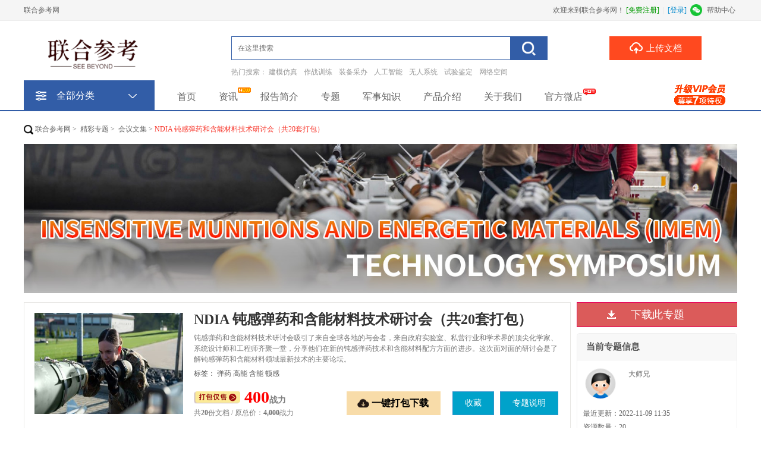

--- FILE ---
content_type: text/html; charset=utf-8
request_url: https://www.lianhezuozhan.com/zhuanti/120.html
body_size: 15478
content:

<!DOCTYPE html PUBLIC "-//W3C//DTD XHTML 1.0 Transitional//EN" "http://www.w3.org/TR/xhtml1/DTD/xhtml1-transitional.dtd">
<html xmlns="http://www.w3.org/1999/xhtml">
<head id="Head1"><meta content="text/html; charset=utf-8" http-equiv="Content-Type" /><meta http-equiv="Content-Language" content="zh-cn" /><title>
	NDIA 钝感弹药和含能材料技术研讨会（共20套打包）-外军报告文集
</title>
    <meta name="keywords" content="2022,2021,2020,2019,2018,2017,联合参考,lianhezuozhan.com" />
    <meta name="description" content="钝感弹药和含能材料技术研讨会吸引了来自全球各地的与会者,来自政府实验室私营行业和学术界的顶尖化学家系统设计师和工程师齐聚一堂,分享他们在新的钝感弹药技术和含能材料配方方面的进步.这次面对面的研讨会是了解钝感弹药和含能材料领域最新技术的主要论" />
<link href="https://www.lianhezuozhan.com/FileUpload/Images/a0da630d-1633-42a1-a3d0-51c6c33b2aaf.png"  rel="shortcut icon" type="image/x-icon" />
    <link href="https://www.lianhezuozhan.com/css/new/base.css"   rel="stylesheet" type="text/css" />
    <link href="https://www.lianhezuozhan.com/css/new/style.css" rel="stylesheet" type="text/css" />
    <link href="https://www.lianhezuozhan.com/css/BookReport.css" rel="stylesheet" type="text/css" />
    <link href="https://www.lianhezuozhan.com/css/new/listpage.css" rel="stylesheet" type="text/css" />
    <script type="text/javascript" src="https://www.lianhezuozhan.com/JS/jquery-1.7.2.min.js"></script> 
    <script type="text/javascript" src="https://www.lianhezuozhan.com/JS/Prototype.js"></script> 
    <script type="text/javascript" src="https://www.lianhezuozhan.com/JS/slides.banner.js"></script>
    <link href="https://www.lianhezuozhan.com/css/new/slides.css" rel="stylesheet" type="text/css" />
    <script src="https://www.lianhezuozhan.com/JS/dialog.js"></script>
    <link href="https://www.lianhezuozhan.com/js/dialog.css" rel="stylesheet" /> 
<meta name="copyright"  content="www.lianhezuozhan.com"  />
<meta name="applicable-device" content="pc" />   
    <!--IE8只能支持jQuery1.9-->
<!--[if lte IE 8]>
<script src="https://www.lianhezuozhan.com/JS/jquery1.9.0.min.js"></script>
<![endif]--> 
 
    <script type="text/javascript" src="https://www.lianhezuozhan.com/img/jquery.masonry.min.js"></script>
    <link type="text/css" rel="stylesheet" href="https://www.lianhezuozhan.com/js/artDialog-5.0.3/skins/default.css" />
    <link type="text/css" rel="stylesheet" href="https://www.lianhezuozhan.com/css/new/groupdetail.css" />
    
    <style>
        .zt_list .viewx span.doc {
            margin: 0 0;
        }

        .detail-article {
            font-size: 14px;
            line-height: 20px;
        }

        .readmore {
            padding-top: 20px;
            margin-bottom: 40px;
            -webkit-box-shadow: 0 -10px 40px #fff;
            box-shadow: 0 -10px 40px #fff;
            position: relative;
            filter: alpha(opacity=90);
            -moz-opacity: 0.9;
            opacity: 0.9;
        }

            .readmore .btn-readmore {
                display: block;
                margin: 0 auto;
                width: 208px;
                height: 44px;
                text-align: center;
                line-height: 44px;
                border: 1px solid #dedede;
                -webkit-border-radius: 4px;
                border-radius: 4px;
                font-size: 16px;
                color: #555;
                cursor: pointer;
            }

                .readmore .btn-readmore em {
                    color: #ff3d3d;
                }

                .readmore .btn-readmore i {
                    display: inline-block;
                    width: 16px;
                    height: 8px;
                    margin-left: 4px;
                    background: url(/images/arrow_01.png) 50% no-repeat;
                }

        .widget-post-item {
            padding-top: 8px;
            padding-bottom: 8px;
            border-bottom: 1px dashed #eee;
            color: #4a4a4a;
            line-height: 1.5;
            font-size: 14px;
            word-break: break-all;
        }

            .widget-post-item:last-child {
                border-bottom: 0;
            }

            .widget-post-item:hover a {
                color: #5079b7;
            }

        .zt2017 .zt_txt .db .cart a.btnvip {
            background: url(/images/downico.png) #f8dca9 no-repeat 15px center;
            background-size: 26px 26px;
            display: block;
            font-size: 16px;
            text-decoration: none;
            width: auto;
            height: auto;
            padding: 10px 20px 10px 42px;
            color: #000;
            font-weight: bold;
            text-align: left;
        }

            .zt2017 .zt_txt .db .cart a.btnvip:hover {
                background: url(/images/downico.png) #f5e9d4 no-repeat 15px center;
                background-size: 26px 26px;
                display: block;
            }

        .zt_list .viewx {
            height: auto;
        }
        .zt2017 {  height: auto;  }
        .zt2017 .zt_txt .view {
    color: #777;
    height:auto;
    max-height: 70px;
    overflow-y:auto;
    line-height: 18px;
    margin-bottom: 5px;
    white-space: normal;
}
    </style>
<style>.xxxk_top img{height:55px; margin-top:10px;}
 .cmn_search_box {  margin-left: 130px;  margin-top: 7px;}
 .cmn_search_box .border {  border: 1px solid #325da7; border-radius: 0px; } 
.cmn_search_box .border input[type='submit'] {  background-color: #325da7;  }
.cmn_search_box .border input[type='submit']:hover {  background-color: #325da7;  } .hr-wrap{border-bottom:1px solid #325da7;background:#300000;}
 .home_menu{border-bottom: 2px solid #325da7;}.home_menu .feilei{ font-size:16px;   
 background-color: #325da7; color: #fff;  border-radius:0px 0px 0px 0px;}
 .nav_bg, .nav li.over a,.nav li a,.nav #conAll0.over a{background:#325da7;} 
 .nav li a{ display:block; padding:0px 20px;}.j_menu .hottip { right: -3px; top: 5px; }.hottip { right: 0px;top: 5px;}
.nav li a:Hover,.nav li.over a,
 .nav #conAll0:hover a:hover,.nav #conz0:hover a:hover{background-color:#325da7;color:#ff4400}.home_menu .j_menu li{padding:0 19px;}.home_menu .j_menu li.home a{color:#ff4400}
 .nav #conAll0.over a,.nav #conz0.over a,
 .nav #conAll0:hover a,.nav #conz0:hover a{background-color:#325da7;;color:#ff4400}.cmn_top_r .inner a.upload{ }.camTitle{background-color:#f9f9f9;}
.camNavA a{font-size:14px;color:#2d2d2d}
.camNavA a.selected{background:#fff;border-top:3px solid #325da7;font-weight:bold;border-left:1px solid #e5e5e5;border-right:1px solid #e5e5e5}
.camTitles{background-color:#f5f5f5;}
.camNavAs a{font-size:16px;color:#2d2d2d}
.camNavAs a.selected{font-weight:bold;border-top:3px solid #325da7;background:#fff;}
.cate{background:#5c5c5c;border-top:solid 1px #325da7;}
.cate li:hover .category-title{background: #fff}
.cate li:hover .category-title a{color: #ff6600}
.cate .category-sub{border-color:#325da7; 
filter:alpha(opacity=100); /*IE滤镜，透明度50%*/
-moz-opacity:1; /*Firefox私有，透明度50%*/
opacity:1;/*其他，透明度50%*/}
.shop1 a.searchbtn0{ background-color:#ff491f;}
.shop1 a.searchbtn0:hover{background-color:#e5411c;}.hr-wrap .h-list-box .h-list {
    max-width: 760px;
    overflow: visible; 
}
 footer,.foot_nav_bg{background:#111111;}.camZpSmall .camZpBox dd span,.camZpSmall .camZpBox dd a.selected,.camZpBox dd span,.camZpBox dd a.selected,.farea dd span,.farea dd a.selected,.fareas dd span,.fareas dd a.selected{color:#fff; background-color:#325da7;}.farea dt,.fareas dt{color:#666}
 .cate .category-sub dd{height:auto;}
 .cate dl.limitcount {  width: 198px; }.hr-wrap .h-list-box .h-list { 
    max-width: 760px;  }.main-contact .txt{  width:auto; background: url(/images/s.gif) no-repeat -35px 0px;
		float: none; margin-top: 0px;}
   .h-list #conAll,.h-list #conAll2,.dorpmenu2{border:1px solid #325da7; border-radius:0px 0px 0px 0px;}
   .catesBox a:hover , .catesBox a.cur { background: #325da7;border:1px solid #325da7;}
   .bannerbox .searchbox .searchbtn1{background-color:#189ae5;}
   .bannerbox .searchbox .searchbtn1:hover{background-color:#0B8DD6;}</style></head>
<body>  
     
<script src="https://www.lianhezuozhan.com/js/www2m.js"></script>
<script> 
    browserRedirect("https://m.lianhezuozhan.com","https://www.lianhezuozhan.com");
</script>
 
<div id="headerplace" style="height: 39px; background-color:#fff; overflow: hidden; width: 100%; min-width:1200px;"> 
<div class="bg_100 top_bg">
    <div class="top">
        <span>
            <span style="float:left; color:#666;">欢迎来到联合参考网！</span> 
            <span style="float:left;" class="headercontent"></span> | 
            <a rel="nofollow"   target="_blank" href="https://www.lianhezuozhan.com/h-0.html" >帮助中心</a></span> 
       联合参考网 
    </div>
        <script>
            function ReloadLoginUI() {
                var arr = $(".headercontent");
                for (var i = 0; i < arr.length; i++) {
                    (function (index) {
                        var url = "https://www.lianhezuozhan.com/header.aspx";
                        $.get(url + "?t=" + (new Date()).valueOf(), function (d) {
                            try {
                                arr.eq(index).empty().html(d); initwxlogin();
                            } catch (e) { }
                            try {
                                arr.html(d);
                            } catch (e) { }
                        });
                    })(i);
                }
            }  
            $(document).ready(function () { ReloadLoginUI();});
        </script>
</div>  
</div> 
<div style="background-color:#fff; z-index:10; position:relative; min-width:1200px;">  
  
<div class="xxxk_top cf">  
     
 <a  target="_parent" class="fl" href="https://www.lianhezuozhan.com/" style="height:81px; position:relative; ">
 <img src="https://www.lianhezuozhan.com/FileUpload/Images/59ef8edd-a2ad-43d5-aa40-70ea68baf193.png"  alt="联合参考网" style="border: 0; " /></a> 
    <div class="cmn_search_box">
        <div class="border"><form>
            <input id="keyword" type="text" value="" name="q" placeholder="在这里搜索">
            <input type="submit" name="searchBtn" value="" title="点击搜索" onclick="searchWord($(&#39;#keyword&#39;).val()); return false;">
       </form> </div>
        <p class="hot" style="margin:0;margin-block-start: 0;margin-block-end: 0; margin-inline-start: 0px; margin-inline-end: 0px;">
            <span>热门搜索：</span>
                
            <a  href="javascript:void(0);" rel="nofollow" onclick="searchWord(&#39;建模仿真&#39;)" title="建模仿真">建模仿真</a>

            <a  href="javascript:void(0);" rel="nofollow" onclick="searchWord(&#39;作战训练&#39;)" title="作战训练">作战训练</a>

            <a  href="javascript:void(0);" rel="nofollow" onclick="searchWord(&#39;装备采办&#39;)" title="装备采办">装备采办</a>

            <a  href="javascript:void(0);" rel="nofollow" onclick="searchWord(&#39;人工智能&#39;)" title="人工智能">人工智能</a>

            <a  href="javascript:void(0);" rel="nofollow" onclick="searchWord(&#39;无人系统&#39;)" title="无人系统">无人系统</a>

            <a  href="javascript:void(0);" rel="nofollow" onclick="searchWord(&#39;试验鉴定&#39;)" title="试验鉴定">试验鉴定</a>

            <a  href="javascript:void(0);" rel="nofollow" onclick="searchWord(&#39;网络空间&#39;)" title="网络空间">网络空间</a>

        </p> 
        <script> 
            function getcheckedKeyword(s) {
                if (!s) return "";
                var pattern = new RegExp("[`~%!@#$^&*()=|{}';',\\[\\]<>/?~！@#￥……&*（）——|{}【】‘；：”“'。，、？]");
                var rs = "";
                for (var i = 0; i < s.length; i++) {
                    rs = rs + s.substr(i, 1).replace(pattern, '');
                }
                return rs;
            } 
            function searchWord(keyword, aElement) {
                keyword = getcheckedKeyword(keyword);
                if (keyword == "在这里搜索") keyword = ""; 
                var url = "https://www.lianhezuozhan.com/search.html?q=" + encodeURIComponent(keyword);
                 
                 
                if(window.parent)
                    window.parent.location.href = url;
                else
                    location.href = url;
                
            }
        </script>
    </div>
        
        <div class="topr" style="top:22px">
            <a rel="nofollow" class="block upload-link"  href="https://www.lianhezuozhan.com/FlexPaper/add.aspx" ><span></span>上传文档</a> 
        </div>
</div> 
    
<div class="xxxk_top searchfix" style="height:75px;  z-index:999999; background:#fff; box-shadow: 0 0 5px #ddd;">
    <div class="searchbox box2" style=" width: 1200px;   margin-top: 0px; 
     left: 0px;  margin: 0px auto; position:relative;">
        <a class="fl" href="https://www.lianhezuozhan.com/" style="height:81px;max-width: 200px;">
 <img src="https://www.lianhezuozhan.com/FileUpload/Images/59ef8edd-a2ad-43d5-aa40-70ea68baf193.png" alt="联合参考网" style="border: 0; max-height:80%; margin:auto 0px; width:auto; " /></a> 
        <div class="cmn_search_box" style="width:900px; margin-left: 90px;">
        <div class="border"><form>
            <input id="keywordfix" type="text" value="" name="q" placeholder="在这里搜索">
            <input type="submit" name="searchBtn" value="" title="点击搜索" onclick="searchWord($(&#39;#keywordfix&#39;).val()); return false;">
       </form> </div>  
            <div style="position: absolute; right: 0px;top:0px;width: 320px;"> 
                
                <a rel="nofollow" class="block upload-link" style="position: absolute; top:0px;"  href="https://www.lianhezuozhan.com/FlexPaper/add.aspx" ><span></span>上传文档</a> 
         <a rel="nofollow" style="position: absolute;   right:0px;" class="topvip" target="_blank" href="https://www.lianhezuozhan.com/UserManage/Recharge.aspx?f=0">
                    <img style="height:auto;max-height:40px;width:auto;margin-top: auto; " src="https://www.lianhezuozhan.com/FileUpload/Images/86c3646a-2bb1-4d1e-b93f-e4d02576cc25.png" alt="加入VIP,免费下载" />
                </a>   
            </div> 
        </div> 
    </div>
</div> <script>
           $(window).bind("scroll", function (event) {
               var Y = $(this).scrollTop();
               if (Y > 140 && $('.searchfix').css("position") != "fixed") {
                   $('.searchfix').css({
                       position: "fixed",
                       left: "0",
                       top: "0",
                       width: "100%",
                       zIndex: "9999999",
                       display: "block"
                   }); 
               } else if (Y <= 140 && $('.searchfix').css("position") == "fixed") {
                   $('.searchfix').css({
                       position: "relative",
                       zIndex: "1",
                       display:"none"
                   }); 
               }
           }); 
    </script> 
     
<div class="home_menu">
    <div class="mcenter">

        <div class="feilei"><a href="https://www.lianhezuozhan.com/bookmap.html" class="fen"><div class="h3">全部分类<span></span></div></a></div> 
          <div class="j_menu" > 
             
            <li class=''>
                <a href="https://www.lianhezuozhan.com/" target="_parent" >首页</a> 
            </li>
            </li>
            
            <li class=''>
                <a href="https://www.lianhezuozhan.com/infos-0-1.html" target="_parent">资讯</a>
            <img src="https://www.lianhezuozhan.com/FileUpload/Images/0af2e500-a95f-4239-a2fd-22931ea17232.gif" alt="" class="hottip"></li>
            
            <li class=''><a target='_parent'    href="https://www.lianhezuozhan.com/infos-0-221-1.html">报告简介</a> </li>
            
            <li class=''>
                <a href="https://www.lianhezuozhan.com/zhuantis.html" target="_parent">专题</a>
            </li>
            
            <li class=''><a target='_parent'    href="https://www.lianhezuozhan.com/infos-1858-220-1.html">军事知识</a> </li>
            
            <li class=''><a target='_parent'    href="https://www.lianhezuozhan.com/infos-1863-0-1.html">产品介绍</a> </li>
            
            <li class=''><a target='_parent'    href="https://www.lianhezuozhan.com/h-33.html">关于我们</a> </li>
            
            <li class=''><a target='_blank'    href="https://weidian.com/?userid=1737820856&spider_token=6653">官方微店</a> <img src="https://www.lianhezuozhan.com/FileUpload/Images/18eaf47c-7637-4ba3-ba82-d2e00548c933.gif" alt="" class="hottip"></li>
            
           <li class="rad" style="float: right; padding-right: 0px;">
               <a rel="nofollow" target="_blank" style="background: url(https://www.lianhezuozhan.com/FileUpload/Images/86c3646a-2bb1-4d1e-b93f-e4d02576cc25.png) no-repeat" href="https://www.lianhezuozhan.com/UserManage/Recharge.aspx?f=0">
                    <img style="height:auto;max-height:40px;width:auto; " src="https://www.lianhezuozhan.com/FileUpload/Images/86c3646a-2bb1-4d1e-b93f-e4d02576cc25.png" alt="加入VIP,免费下载" />
               </a></li>
              
        </div> 
    </div>
</div></div>   
 
    <form method="post" action="./120.html?id=120" id="form1" enctype="multipart/form-data">
<div class="aspNetHidden">
<input type="hidden" name="__VIEWSTATE" id="__VIEWSTATE" value="/wEPDwUJNTgxNTM2ODg4ZGRnLU/gaqkHmfIDsoqJI154HpLvrLhUn++dsQibApituw==" />
</div>

<div class="aspNetHidden">

	<input type="hidden" name="__VIEWSTATEGENERATOR" id="__VIEWSTATEGENERATOR" value="504A1AE8" />
</div> 
    
    <!--main--> 
        <div class="main1200 clearfix">
        

    
     
    <div class="nav_uis">
        <a href="https://www.lianhezuozhan.com/">
            <img src="/Images/home.gif" width="16" height="16" align="absmiddle" alt="首页" />
            联合参考网</a><span>&nbsp;&gt;&nbsp;</span> <a href="https://www.lianhezuozhan.com/zhuantilist-0.html">精彩专题</a><span>&nbsp;&gt;&nbsp;</span>
        
        <a href="https://www.lianhezuozhan.com/zhuantilist-00004.html">会议文集</a><span>&nbsp;&gt;&nbsp;</span>NDIA 钝感弹药和含能材料技术研讨会（共20套打包）
    </div>
     
    <div class="center_ad">
        <img src="https://www.lianhezuozhan.com/FileUpload/BookGroup/a3ba5a0e-831d-47a8-9f7a-6aaa96a675d0.jpg" alt="NDIA 钝感弹药和含能材料技术研讨会（共20套打包）大图" style="margin: 0px auto; width: 1200px; border: 0;" />
    </div>
    
    <div style="width: 920px; overflow: hidden; display: table-cell; vertical-align: top;">
        <div class="zt2017" style="width: auto;">
            <table>
                <tr>
                    <td valign="top">
                        <div class="zt_img">
                            <img src="https://www.lianhezuozhan.com/FileUpload/BookGroup/20cfbe16-78e8-4d80-bc41-376de35a0fba.png" alt="NDIA 钝感弹药和含能材料技术研讨会（共20套打包）" />
                        </div>
                    </td>
                    <td valign="top">
                        <div class="zt_txt">
                            <div class="title">
                                <h1 style="white-space: normal; max-height: 50px; overflow: hidden;">NDIA 钝感弹药和含能材料技术研讨会（共20套打包）</h1>
                            </div>
                            <div class="view">钝感弹药和含能材料技术研讨会吸引了来自全球各地的与会者，来自政府实验室、私营行业和学术界的顶尖化学家、系统设计师和工程师齐聚一堂，分享他们在新的钝感弹药技术和含能材料配方方面的进步。这次面对面的研讨会是了解钝感弹药和含能材料领域最新技术的主要论坛。</div>
                            <div class="bq" style="padding-bottom: 20px;">
                                标签：
                                <span class="tag">
                                    弹药</span>
                                
                                <span class="tag">
                                    高能</span>
                                
                                <span class="tag">
                                    含能</span>
                                
                                <span class="tag">
                                    顿感</span>
                                
                            </div>
                            <div class="db">
                                
                                <div class="jg">
                                    
                                    <p class="je"><span>400</span>战力</p>
                                    
                                    <p class="tj">
                                        共<span>20</span>份文档 /  原总价：<span class="s">4,000</span>战力
                                    </p>
                                </div>
                                
                                <a href="#desc" style="padding: 9px 20px; border: solid 1px #3594cb; float: right; margin-left: 10px; background-color: #00a2ca; color: #fff; font-size: 14px;" >专题说明</a>
                                
                                <a href="javascript:void(0)" onclick="popFolder();" style="padding: 9px 20px; border: solid 1px #3594cb; float: right; margin-left: 20px; background-color: #00a2ca; color: #fff; font-size: 14px;" title="收藏">收藏</a>
                                <div class="cart" style="float:right;"><a class="btnvip" href="https://www.lianhezuozhan.com/zhuantidown/120.html">一键打包下载</a></div>
                                
                            </div>
                        </div>
                    </td>
                </tr>
            </table>
        </div>
        <script>
            var obj;
            function popFolder() {

                var userid = '0';
                        if (userid != "" && userid != undefined && userid != "0") {

                            var html = '<iframe src="/FlexPaper/BookFolderSelect.aspx?type=2&id=120" scrolling="no" frameborder="0" style="width: 550px; height: 300px"></iframe>'

                            obj = art.dialog({
                                title: '收藏专题', content: html, cancel: CloseMe, cancelValue: '取消',
                                close: CloseMe, width: '540', height: '380', skin: 'blue', lock: true,
                                background: '#666', opacity: .6, duration: 300, fixed: true, left: '50%',
                                top: '38.2%', zIndex: 1987, resize: true, drag: true
                            });
                        } else {
                            alert("请登录!");
                            window.location.href ='https://www.lianhezuozhan.com/login.aspx';
                }
            }
            function CloseMe() {
                obj.close();
            }
        </script>
        <script type="text/javascript" src="https://www.lianhezuozhan.com/js/artDialog-5.0.3/artDialog.min.js"></script>
        
        <div class="zt_list" style="margin-bottom: 0px; width: auto;">
            <a name="book" id="book"></a>
            <div class="title">
                <dl class="cat">
                    <dt>目录：</dt>
                    
                    <dd><a rel="nofollow" class="selected">全部</a></dd>
                    
                            <dd><a 
                                href="https://www.lianhezuozhan.com/zhuanti/120.html?mid=221">
                                2022</a></dd>
                        
                            <dd><a 
                                href="https://www.lianhezuozhan.com/zhuanti/120.html?mid=222">
                                2021</a></dd>
                        
                            <dd><a 
                                href="https://www.lianhezuozhan.com/zhuanti/120.html?mid=223">
                                2020</a></dd>
                        
                            <dd><a 
                                href="https://www.lianhezuozhan.com/zhuanti/120.html?mid=224">
                                2019</a></dd>
                        
                            <dd><a 
                                href="https://www.lianhezuozhan.com/zhuanti/120.html?mid=225">
                                2018</a></dd>
                        
                            <dd><a 
                                href="https://www.lianhezuozhan.com/zhuanti/120.html?mid=226">
                                2017</a></dd>
                        

                </dl>
                
            </div>

            
                <div class="viewx">
                    
                            <div class="widget-post-item">
                                <img alt="炸药配方粒度图像分析.pdf" class="pdf" src="/Images/s.gif" />
                                &nbsp; 
                            <a target="_blank" href="https://www.lianhezuozhan.com/doc/34403.html" title="炸药配方粒度图像分析.pdf">炸药配方粒度图像分析.pdf</a> <span class="c999">(浏览：24)</span>
                            </div>
                        
                            <div class="widget-post-item">
                                <img alt="老化对IM签名的影响.pdf" class="pdf" src="/Images/s.gif" />
                                &nbsp; 
                            <a target="_blank" href="https://www.lianhezuozhan.com/doc/34402.html" title="老化对IM签名的影响.pdf">老化对IM签名的影响.pdf</a> <span class="c999">(浏览：15)</span>
                            </div>
                        
                            <div class="widget-post-item">
                                <img alt="先进高性能低烟推进剂.pdf" class="pdf" src="/Images/s.gif" />
                                &nbsp; 
                            <a target="_blank" href="https://www.lianhezuozhan.com/doc/34401.html" title="先进高性能低烟推进剂.pdf">先进高性能低烟推进剂.pdf</a> <span class="c999">(浏览：19)</span>
                            </div>
                        
                            <div class="widget-post-item">
                                <img alt="钝感弹药和含能材料机械学研讨会：增强钝感弹药的性能.pdf" class="pdf" src="/Images/s.gif" />
                                &nbsp; 
                            <a target="_blank" href="https://www.lianhezuozhan.com/doc/34400.html" title="钝感弹药和含能材料机械学研讨会：增强钝感弹药的性能.pdf">钝感弹药和含能材料机械学研讨会：增强钝感弹药的性能.pdf</a> <span class="c999">(浏览：17)</span>
                            </div>
                        
                            <div class="widget-post-item">
                                <img alt="小粒径HBDNO的新重结晶.pdf" class="pdf" src="/Images/s.gif" />
                                &nbsp; 
                            <a target="_blank" href="https://www.lianhezuozhan.com/doc/34399.html" title="小粒径HBDNO的新重结晶.pdf">小粒径HBDNO的新重结晶.pdf</a> <span class="c999">(浏览：24)</span>
                            </div>
                        
                            <div class="widget-post-item">
                                <img alt="小口径弹药和照明弹缓减技术综述.pdf" class="pdf" src="/Images/s.gif" />
                                &nbsp; 
                            <a target="_blank" href="https://www.lianhezuozhan.com/doc/34398.html" title="小口径弹药和照明弹缓减技术综述.pdf">小口径弹药和照明弹缓减技术综述.pdf</a> <span class="c999">(浏览：29)</span>
                            </div>
                        
                            <div class="widget-post-item">
                                <img alt="二次爆炸化合物的构效性质定量关系模型.pdf" class="pdf" src="/Images/s.gif" />
                                &nbsp; 
                            <a target="_blank" href="https://www.lianhezuozhan.com/doc/34396.html" title="二次爆炸化合物的构效性质定量关系模型.pdf">二次爆炸化合物的构效性质定量关系模型.pdf</a> <span class="c999">(浏览：21)</span>
                            </div>
                        
                            <div class="widget-post-item">
                                <img alt="改进的霍尔斯顿陆军弹药厂能量学粒度减小评价技术.pdf" class="pdf" src="/Images/s.gif" />
                                &nbsp; 
                            <a target="_blank" href="https://www.lianhezuozhan.com/doc/34397.html" title="改进的霍尔斯顿陆军弹药厂能量学粒度减小评价技术.pdf">改进的霍尔斯顿陆军弹药厂能量学粒度减小评价技术.pdf</a> <span class="c999">(浏览：18)</span>
                            </div>
                        
                            <div class="widget-post-item">
                                <img alt="与小武器弹药分类不全有关的风险.pdf" class="pdf" src="/Images/s.gif" />
                                &nbsp; 
                            <a target="_blank" href="https://www.lianhezuozhan.com/doc/34395.html" title="与小武器弹药分类不全有关的风险.pdf">与小武器弹药分类不全有关的风险.pdf</a> <span class="c999">(浏览：15)</span>
                            </div>
                        
                            <div class="widget-post-item">
                                <img alt="军用高能材料鉴定的政策、数据要求和试验.pdf" class="pdf" src="/Images/s.gif" />
                                &nbsp; 
                            <a target="_blank" href="https://www.lianhezuozhan.com/doc/34394.html" title="军用高能材料鉴定的政策、数据要求和试验.pdf">军用高能材料鉴定的政策、数据要求和试验.pdf</a> <span class="c999">(浏览：42)</span>
                            </div>
                        
                            <div class="widget-post-item">
                                <img alt="纳米辛酯配方的表征.pdf" class="pdf" src="/Images/s.gif" />
                                &nbsp; 
                            <a target="_blank" href="https://www.lianhezuozhan.com/doc/34393.html" title="纳米辛酯配方的表征.pdf">纳米辛酯配方的表征.pdf</a> <span class="c999">(浏览：19)</span>
                            </div>
                        
                            <div class="widget-post-item">
                                <img alt="流体能量研磨奥克托今HMX在LX-14中的应用效果.pdf" class="pdf" src="/Images/s.gif" />
                                &nbsp; 
                            <a target="_blank" href="https://www.lianhezuozhan.com/doc/34392.html" title="流体能量研磨奥克托今HMX在LX-14中的应用效果.pdf">流体能量研磨奥克托今HMX在LX-14中的应用效果.pdf</a> <span class="c999">(浏览：22)</span>
                            </div>
                        
                            <div class="widget-post-item">
                                <img alt="力学性能对含能材料爆炸性的影响：Stokes研究金项目.pdf" class="pdf" src="/Images/s.gif" />
                                &nbsp; 
                            <a target="_blank" href="https://www.lianhezuozhan.com/doc/34391.html" title="力学性能对含能材料爆炸性的影响：Stokes研究金项目.pdf">力学性能对含能材料爆炸性的影响：Stokes研究金项目.pdf</a> <span class="c999">(浏览：21)</span>
                            </div>
                        
                            <div class="widget-post-item">
                                <img alt="意大利陆军DM111 155毫米火炮射弹IM升级.pdf" class="pdf" src="/Images/s.gif" />
                                &nbsp; 
                            <a target="_blank" href="https://www.lianhezuozhan.com/doc/34390.html" title="意大利陆军DM111 155毫米火炮射弹IM升级.pdf">意大利陆军DM111 155毫米火炮射弹IM升级.pdf</a> <span class="c999">(浏览：51)</span>
                            </div>
                        
                            <div class="widget-post-item">
                                <img alt="热炮炮管加热燃烧热分析.pdf" class="pdf" src="/Images/s.gif" />
                                &nbsp; 
                            <a target="_blank" href="https://www.lianhezuozhan.com/doc/34389.html" title="热炮炮管加热燃烧热分析.pdf">热炮炮管加热燃烧热分析.pdf</a> <span class="c999">(浏览：19)</span>
                            </div>
                        
                            <div class="widget-post-item">
                                <img alt="北约AC326 SGB弹药系统设计与评估.pdf" class="pdf" src="/Images/s.gif" />
                                &nbsp; 
                            <a target="_blank" href="https://www.lianhezuozhan.com/doc/34388.html" title="北约AC326 SGB弹药系统设计与评估.pdf">北约AC326 SGB弹药系统设计与评估.pdf</a> <span class="c999">(浏览：34)</span>
                            </div>
                        
                            <div class="widget-post-item">
                                <img alt="PBXN-9的有限元奥克托今HMX评价.pdf" class="pdf" src="/Images/s.gif" />
                                &nbsp; 
                            <a target="_blank" href="https://www.lianhezuozhan.com/doc/34387.html" title="PBXN-9的有限元奥克托今HMX评价.pdf">PBXN-9的有限元奥克托今HMX评价.pdf</a> <span class="c999">(浏览：28)</span>
                            </div>
                        
                            <div class="widget-post-item">
                                <img alt="M795 155毫米火炮炮弹交感神经反应试验模型.pdf" class="pdf" src="/Images/s.gif" />
                                &nbsp; 
                            <a target="_blank" href="https://www.lianhezuozhan.com/doc/34386.html" title="M795 155毫米火炮炮弹交感神经反应试验模型.pdf">M795 155毫米火炮炮弹交感神经反应试验模型.pdf</a> <span class="c999">(浏览：23)</span>
                            </div>
                        
                            <div class="widget-post-item">
                                <img alt="含能材料合成的连续反应器.pdf" class="pdf" src="/Images/s.gif" />
                                &nbsp; 
                            <a target="_blank" href="https://www.lianhezuozhan.com/doc/34385.html" title="含能材料合成的连续反应器.pdf">含能材料合成的连续反应器.pdf</a> <span class="c999">(浏览：15)</span>
                            </div>
                        
                            <div class="widget-post-item">
                                <img alt="对北约钝感弹药试验理论组合的修订和改进.pdf" class="pdf" src="/Images/s.gif" />
                                &nbsp; 
                            <a target="_blank" href="https://www.lianhezuozhan.com/doc/34384.html" title="对北约钝感弹药试验理论组合的修订和改进.pdf">对北约钝感弹药试验理论组合的修订和改进.pdf</a> <span class="c999">(浏览：20)</span>
                            </div>
                        
                </div>
                
                <!-- 分页信息 -->
                <div class="pagination" style="text-align: center;">
                    
<!-- AspNetPager V7.0.2 for VS2005 & VS2008  Copyright:2003-2007 Webdiyer (www.webdiyer.com) -->
<!--记录总数只有一页，AspNetPager已自动隐藏，若需在只有一页数据时显示AspNetPager，请将AlwaysShow属性值设为true！-->
<!-- AspNetPager V7.0.2 for VS2005 & VS2008 End -->


                    
                </div>
                <!-- 分页信息 end -->
                
        </div>
        
        <div style="border-top: solid 1px #e5e5e5; width: 920px; height: 38px;">&nbsp;</div>
        <div class="blank15"></div>
        <a name="desc"></a>
        <div style='border: solid 1px #e5e5e5; '>
            <div class="title" style="font-size: 18px; height: 42px; line-height: 42px; text-indent: 15px; background-color: #f7f7f7;">
                专题说明：
            </div>
            <div class="view wordwrap detail-article" style="background-color: #fff; margin: 15px 15px;">
                <p>
                    <p>钝感弹药和含能材料技术研讨会吸引了来自全球各地的与会者，来自政府实验室、私营行业和学术界的顶尖化学家、系统设计师和工程师齐聚一堂，分享他们在新的钝感弹药技术和含能材料配方方面的进步。这次面对面的研讨会是了解钝感弹药和含能材料领域最新技术的主要论坛。</p>
                </p>
            </div>
            <div class="readmore" onclick="showmore()"><span class="btn-readmore"><em>展开</em>阅读全文<i></i></span></div>
            <script>
                function showmore() {
                    $(".readmore").hide();
                    $(".detail-article").css({
                        "height": "auto",
                        "overflow": "hidden"
                    });
                }
                $(document).ready(function () {
                    var dh = $(".detail-article").height();
                    if (dh > 200) {
                        $(".detail-article").css({
                            "height": "200px",
                            "overflow": "hidden"
                        });
                    }
                    else {
                        $(".readmore").hide();
                    }
                });

            </script>
        </div>
        <div class="blank15"></div>
        
    </div>
    <div style="width: 270px; overflow: hidden; display: table-cell; vertical-align: top;">
        <div class="sidebar" style="width: 270px" id="homeTab2">
            
            <div class="mb10">
                <a href="https://www.lianhezuozhan.com/zhuantidown/120.html" class="download"
                    style="width: 100%; font-weight: 400;">下载此专题</a>
            </div>
            
            <div class="mod1" id="infogroup">
                <div class="inner">
                    <div class="hd">
                        当前专题信息
                    </div>
                    <div class="tb">
                        <table>
                            <tr>
                                <td valign="top" style="width: 50px; text-align: left">
                                    <a href="https://www.lianhezuozhan.com/user/623.html?t=2" title="大师兄"
                                        target="_blank">
                                        <img src='https://www.lianhezuozhan.com/images/avatar_small.gif'
                                            alt="NDIA 钝感弹药和含能材料技术研讨会（共20套打包）" onerror="this.src='/images/avatar_small.gif'" style="border-radius: 50px; width: 50px; height: 50px; border: solid 1px #f2f2f2" />
                                    </a>
                                </td>
                                <td valign="top" align="left" style="line-height: 20px; padding-top: 3px; color: #666;">
                                    <div style="padding-left: 1px" class="wordwrap">
                                        <a href="https://www.lianhezuozhan.com/user/623.html?t=2" title="大师兄"
                                            target="_blank">
                                            大师兄</a>
                                    </div>
                                    <div style="padding-top: 5px">
                                        <div class="author-level-bar">
                                            <span class="mr5 author-grade author-grade99" title="会员等级"></span>
                                        </div>
                                    </div>
                                </td>
                            </tr>
                            <tr>
                                <td colspan="2" style="padding: 10px 0px 0px 7px; line-height: 23px; color: #666;">
                                    <span>最近更新：2022-11-09 11:35</span><br />
                                    <span>资源数量：20</span><br />
                                    <span>浏览次数：4152</span>
                                </td>
                            </tr>
                        </table>
                    </div>
                </div>
            </div>
            <div class="mod1" style="margin: 10px 0px;">
                <div class="inner">
                    <div class="hd">
                        相关专题
                    </div>
                    <div class="tb">
                        <table width="100%">
                            
                                    <tr>
                                        <td>
                                            <div class="username" style="background: url(/images/pont_1.gif) no-repeat left 9px; padding-left: 10px;">
                                                <a href="https://www.lianhezuozhan.com/zhuanti/123.html" title="NDIA 化学、生物、放射和核防御会议和展览（共10套打包）">
                                                    NDIA 化学、生物、放射和核防御会议和展览（共10套打包）</a>
                                            </div>
                                        </td>
                                    </tr>
                                
                                    <tr>
                                        <td>
                                            <div class="username" style="background: url(/images/pont_1.gif) no-repeat left 9px; padding-left: 10px;">
                                                <a href="https://www.lianhezuozhan.com/zhuanti/122.html" title="NDIA 国家安全人工智能会议及展览（共10套打包）">
                                                    NDIA 国家安全人工智能会议及展览（共10套打包）</a>
                                            </div>
                                        </td>
                                    </tr>
                                
                                    <tr>
                                        <td>
                                            <div class="username" style="background: url(/images/pont_1.gif) no-repeat left 9px; padding-left: 10px;">
                                                <a href="https://www.lianhezuozhan.com/zhuanti/121.html" title="NDIA 小企业创新研究专题研讨会（共1套打包）">
                                                    NDIA 小企业创新研究专题研讨会（共1套打包）</a>
                                            </div>
                                        </td>
                                    </tr>
                                
                                    <tr>
                                        <td>
                                            <div class="username" style="background: url(/images/pont_1.gif) no-repeat left 9px; padding-left: 10px;">
                                                <a href="https://www.lianhezuozhan.com/zhuanti/119.html" title="NDIA 引信年会 会议文件（共15套打包）">
                                                    NDIA 引信年会 会议文件（共15套打包）</a>
                                            </div>
                                        </td>
                                    </tr>
                                
                                    <tr>
                                        <td>
                                            <div class="username" style="background: url(/images/pont_1.gif) no-repeat left 9px; padding-left: 10px;">
                                                <a href="https://www.lianhezuozhan.com/zhuanti/116.html" title="NDIA 战术轮式车辆 会议文件（共10套打包）">
                                                    NDIA 战术轮式车辆 会议文件（共10套打包）</a>
                                            </div>
                                        </td>
                                    </tr>
                                
                        </table>
                    </div>
                </div>
            </div>
            <div class="mod1" style="margin: 10px 0px;">
                <div class="inner">
                    <div class="hd">
                        作者其他专题
                    </div>
                    <div class="tb">
                        <table width="100%">
                            
                                    <tr>
                                        <td>
                                            <div class="username" style="background: url(/images/pont_1.gif) no-repeat left 9px; padding-left: 10px;">
                                                <a href="https://www.lianhezuozhan.com/zhuanti/123.html" title="NDIA 化学、生物、放射和核防御会议和展览（共10套打包）">
                                                    NDIA 化学、生物、放射和核防御会议和展览（共10套打包）</a>
                                            </div>
                                        </td>
                                    </tr>
                                
                                    <tr>
                                        <td>
                                            <div class="username" style="background: url(/images/pont_1.gif) no-repeat left 9px; padding-left: 10px;">
                                                <a href="https://www.lianhezuozhan.com/zhuanti/122.html" title="NDIA 国家安全人工智能会议及展览（共10套打包）">
                                                    NDIA 国家安全人工智能会议及展览（共10套打包）</a>
                                            </div>
                                        </td>
                                    </tr>
                                
                                    <tr>
                                        <td>
                                            <div class="username" style="background: url(/images/pont_1.gif) no-repeat left 9px; padding-left: 10px;">
                                                <a href="https://www.lianhezuozhan.com/zhuanti/121.html" title="NDIA 小企业创新研究专题研讨会（共1套打包）">
                                                    NDIA 小企业创新研究专题研讨会（共1套打包）</a>
                                            </div>
                                        </td>
                                    </tr>
                                
                                    <tr>
                                        <td>
                                            <div class="username" style="background: url(/images/pont_1.gif) no-repeat left 9px; padding-left: 10px;">
                                                <a href="https://www.lianhezuozhan.com/zhuanti/119.html" title="NDIA 引信年会 会议文件（共15套打包）">
                                                    NDIA 引信年会 会议文件（共15套打包）</a>
                                            </div>
                                        </td>
                                    </tr>
                                
                        </table>
                    </div>
                </div>
            </div>
            
        <div style="margin: auto;   height:150px;  overflow:hidden; text-align: center;"><a target="_blank" href='https://www.lianhezuozhan.com/ADMiddle.aspx?t=KAUPhr8gijI='><img src="https://www.lianhezuozhan.com/FileUpload/Images/1e37727c-40c8-4bc4-9e80-a453189ccce8.jpg" width='150' height='150' alt="1" /></a></div>
            
        </div>
    </div>

    <script>
        var tp2 = $('#homeTab2').offset().top - 50;
        var tp1 = $('#homeTab2').height();
        var tpd = $(document).height();
        var tw = $(window).height() - 120;
        var tw2 = ($(window).width() - 1200) / 2;

        $(window).bind("scroll", function (event) {
            var Y = $(this).scrollTop();

            if (Y > (tp1 - window.screen.availHeight + 600) && $('#homeTab2').css("position") != "fixed") {

                $('#infogroup').hide();
                $('#homeTab2').css({
                    position: "fixed",
                    width: "270px",
                    top: "100px",
                    right: tw2 + "px",
                    zIndex: "999"
                });
            } else if (Y <= tp2 && $('#homeTab2').css("position") == "fixed") {
                $('#infogroup').show();
                $('#homeTab2').css({
                    position: "static",
                    zIndex: "1"
                });
            }
        });
    </script>

            <!-- JiaThis Button END -->
            <span id="LabelScript"></span>
            
        
    <div class="ad1130">
                
        <div style="margin: auto;   height:95px;  overflow:hidden; text-align: center;"><a target="_blank" href='https://www.lianhezuozhan.com/ADMiddle.aspx?t=rS2xMvRbEh4='><img src="https://www.lianhezuozhan.com/FileUpload/Images/95b74cb9-9d65-4390-87b6-74085a19ed47.png" width='1200' height='95' alt="1" /></a></div>
    </div>
        </div> 
            </form>
     

<div class="getwximg_div" style="display:none;"> 
</div>
    <script>
        var isloginto = false;
        
        function initwxlogin() {
            
            var arr = $(".getwximg_div");
            for (var i = 0; i < arr.length; i++) {
                (function (index) {
                    var url = "https://www.lianhezuozhan.com/header.aspx?getcate=100";
                    $.get(url + "&t=" + (new Date()).valueOf(), function (d) {
                        try {
                            arr.eq(index).empty().html(d);
                        } catch (e) { }
                        try {
                            arr.html(d);
                        } catch (e) { }
                    });
                })(i);
            }
        } 
    </script>

<script>function popLogin() {
    window.location.href = '/login.aspx?returl=https%3a%2f%2fwww.lianhezuozhan.com%2fGroupDetail.aspx%3fid%3d120'; return; 
}</script>
  
<!--foot-->
<div class="bg_100 foot_nav_bg" style=" min-width:1200px;">
    <div class="foot_nav"> 
        
       <a href="https://www.lianhezuozhan.com/h-33.html" target="_blank" >关于我们</a> - <a href="https://www.lianhezuozhan.com/h-34.html"
            target="_blank" >网站声明</a> - <a href="https://www.lianhezuozhan.com/h-35.html" target="_blank" >
                网站地图</a>  - <a href="https://www.lianhezuozhan.com/sitemap.html" target="_blank" >
                资源地图</a> 
        - <a href="https://www.lianhezuozhan.com/friend.aspx" target="_blank" >友情链接</a> -
        <a rel="nofollow"  target="_blank" href="https://wpa.qq.com/msgrd?v=3&uin=&site=qq&menu=yes" >网站客服</a>
        
        - <a  rel="nofollow" href="https://www.lianhezuozhan.com/h-38.html" target="_blank" >联系我们</a>
        
       </div>
</div>

<div class="bg_100 siteInner_bg" style=" min-width:1200px;">
    <div class="siteInner">
    <p>微信公众号：联合参考动态&nbsp; 客服：<span style="white-space: normal;">010-66465788&nbsp; &nbsp;</span>北京连参科技有限公司版权所有&nbsp; 工业和信息化部备案/许可证编号：<span>京ICP备2022007273号-1</span></p><p><br/></p><p><br/></p>
           
    </div>
</div>
<!--foot end-->

 <script  type="text/javascript" src="https://www.lianhezuozhan.com/js/jquery.lazyload.js"></script>
<script type="text/javascript" charset="utf-8">     $("img.lazys").lazyload({
        threshold: 200,
        effect: "fadeIn"
    });
</script><script  type="text/javascript" src="https://www.lianhezuozhan.com/umeditor/xss.js"></script><script src="https://yzf.qq.com/xv/web/static/chat_sdk/yzf_chat.min.js"></script>
  <script>
    //参数说明
    //sign：公司渠道唯一标识，复制即可，无需改动
    //uid：用户唯一标识，如果没有则不填写，默认为空
    //data：用于传递用户信息，最多支持5个，参数名分别为c1,c2,c3,c4,c5；默认为空
    //selector：css选择器(document.querySelector, 如#btnid .chat-btn等)，用于替换默认的常驻客服入口
    //callback(type, data): 回调函数,type表示事件类型， data表示事件相关数据
    //type支持的类型：newmsg有新消息，error云智服页面发生错误， close聊天窗口关闭
    window.yzf && window.yzf.init({
      sign: '37ef9b97847200c2774c98eb48e1b337530699dc64be77c1df9fa62d7cc4d95942850730a0cb6805fd0dd291d3603e9f09c9a587',
      uid: '',
      data: {
        c1: '',
        c2: '',
        c3: '',
        c4: '',
        c5: ''
      },
      selector: '',
      callback: function(type, data){}
    })
    //window.yzf.close() 关闭1已打开的回话窗口
</script>
      
</body>
</html>


--- FILE ---
content_type: text/html; charset=utf-8
request_url: https://www.lianhezuozhan.com/header.aspx?t=1768834196049
body_size: 1791
content:

<script>
    function toQzoneLogin() {
        var A = window.open("https://www.lianhezuozhan.com/oauth/QQlogin.aspx?returl=https%3a%2f%2fwww.lianhezuozhan.com%2fzhuanti%2f120.html", "TencentLogin");
    }
    function toWeiboLogin() {
        var A = window.open("https://www.lianhezuozhan.com/oauth/sinalogin.aspx?returl=https%3a%2f%2fwww.lianhezuozhan.com%2fzhuanti%2f120.html", "Weibologin");
    }
    function toAplipayLogin() {
        var A = window.open("https://www.lianhezuozhan.com/oauth/Alipaydefault.aspx?returl=https%3a%2f%2fwww.lianhezuozhan.com%2fzhuanti%2f120.html", "AplipayLogin");
    }
    function toRenrenLogin() {
        var A = window.open("https://www.lianhezuozhan.com/oauth/Renrenlogin.aspx?returl=https%3a%2f%2fwww.lianhezuozhan.com%2fzhuanti%2f120.html", "RenrenLogin");
    }
    function toWeixinLogin() {
        var A = window.open("https://www.lianhezuozhan.com/oauth/weixinlogin.aspx?returl=https%3a%2f%2fwww.lianhezuozhan.com%2fzhuanti%2f120.html", "Weixinlogin");
    }
    function toWorkLogin() {
        var A = window.open("https://www.lianhezuozhan.com/oauth/worklogin.ashx?returl=https%3a%2f%2fwww.lianhezuozhan.com%2fzhuanti%2f120.html", "worklogin");
    }
</script> 
            <a rel="nofollow"  target="_parent" href="https://www.lianhezuozhan.com/reg.aspx?returl=https%3a%2f%2fwww.lianhezuozhan.com%2fzhuanti%2f120.html" style="color: #090; cursor:pointer" >[免费注册]</a> | 
            <a rel="nofollow"  target="_parent" href="https://www.lianhezuozhan.com/login.aspx?returl=https%3a%2f%2fwww.lianhezuozhan.com%2fzhuanti%2f120.html" style="color: #08c" >[登录]</a>
                  
                   <script>
       var payQRImg = "";
       var returl_succ = "https://www.lianhezuozhan.com/zhuanti/120.html";
   </script>

    <img id="logingzhsm" src="https://www.lianhezuozhan.com/images/weixin_3f.png" width="20" onclick="toWeixinLogin_GZH1()"  height="20" align="absmiddle" style="margin-bottom: 3px; cursor:pointer;display: none;" alt="微信快捷登录" /> 
<div id="divweixingzh" PCLoginVal="" style="display: none; width: 100%; height: 100%; position: fixed; top: 0px; left: 0px; background-color: rgba(51, 51, 51, 0.5); z-index: 99999;">
    <div style="width: 300px; height: 300px; display: block; background-color: #ffffff; margin: 0 auto; text-align: center; margin-top: 20%;">
        <div style="font-size: 16px; font-family:'Microsoft YaHei'; color: #333333; display: block; position:relative; height: 60px; line-height: 60px;">
            扫码关注公众号登录 <div id="divweixingzh_close" title="点击关闭" class="wxclose"  style="position:absolute; cursor:pointer; right:20px; width:20px; font-size:15px; top:15px;">
               <svg t="1582010701369" class="icon" viewBox="0 0 1024 1024" version="1.1" xmlns="https://www.w3.org/2000/svg" p-id="3659" width="20" height="20"><path d="M934.605505 139.472542 548.749484 525.343913l385.850905 385.859092-36.751019 36.769438L511.998465 562.099025 126.14756 947.971419l-36.751019-36.746926 385.856022-385.874441L89.392448 139.472542l36.751019-36.745902L512.004605 488.598011 897.85858 102.726639 934.605505 139.472542z" p-id="3660" fill="#2676d3"></path></svg>
            </div>
        </div>
        <div class="saoma_contain wx">
            
        <img id="payQRImg" src3="" style="width: 170px; height: 170px;z-index:9999999; background:url(/images/ajax-loader.gif) #fff no-repeat center center;"
            alt="二维码"  onclick="this.src='/images/s.gif'; toWeixinLogin_GZH1(); return false;" onerror="this.src='/images/erweimaload.png';this.width=170;this.height=170;"  />
            
        <span class="lt"></span><span class="rt"></span><span class="lb"></span><span class="rb"></span></div>
    </div>
</div> 
 



--- FILE ---
content_type: text/html; charset=utf-8
request_url: https://www.lianhezuozhan.com/header.aspx?getcate=100&t=1768834196734
body_size: 1450
content:
 
<script>
    var payQRImg_To = "https://m.lianhezuozhan.com/UserAuth.ashx?PCLoginVal=99b30a5078234c27a2b496a604995a01&key=QxssU6r0AqF8Ht88Kxlv+gpYpY74uIp/za+XRqqBaunkVNsU5Rar5g==";
    if ($("#logingzhsm")) {
        $("#logingzhsm").show();
        try {
            if ($("#payQRImg")) {
                $("#payQRImg").attr('src', payQRImg_To);
            }
        } catch (e) { }
        try {
            if ($("#payQRImg2")) {
                $("#payQRImg2").attr('src', payQRImg_To);
            }
        } catch (e) { }
    } 
    var PCLoginInterval;
    var PCLoginIntervalTotal = 0;
    var returl_to = "https://www.lianhezuozhan.com/";
    var PCLoginVal_To = "99b30a5078234c27a2b496a604995a01";

    try {
        if (returl_succ != null)
            returl_to = returl_succ;
    } catch (e) { }
    try {
        if (payQRImg != null)
            payQRImg = payQRImg_To;
    } catch (e) { }
     
    function toWeixinLogin_GZH1() {
        toWeixinLogin_GZH();
    }

    function toWeixinLogin_GZH() {
        try {
            if ($("#payQRImg")) {
                $("#payQRImg").attr('src', payQRImg_To);
            }
        } catch (e) { }
        try {
            if ($("#payQRImg2")) {
                $("#payQRImg2").attr('src', payQRImg_To);
            }
        } catch (e) { }
        PCLoginIntervalTotal = 0; 
        $("#divweixingzh").show();
        $("#divweixingzh_close").unbind("click").click(function () {
            clearInterval(PCLoginInterval);
            $("#divweixingzh").hide();
        }); 
        PCLoginInterval = setInterval("GetPCLogin('" + PCLoginVal_To + "')", 2000);
    }

    function toWeixinLogin_saoma() {
        try {
            if ($("#payQRImg")) {
                $("#payQRImg").attr('src', payQRImg_To);
            }
        } catch (e) { }
        try {
            if ($("#payQRImg2")) {
                $("#payQRImg2").attr('src', payQRImg_To);
            }
        } catch (e) { }
        PCLoginIntervalTotal = 0; 
        PCLoginInterval = setInterval("GetPCLogin('" + PCLoginVal_To + "')", 2000);
    }
    var isdealing = 0;
    function GetPCLogin(PCLoginVal) {
        if (isdealing == 1) return;
        isdealing = 1;
        if (PCLoginIntervalTotal > 100) { $("#divweixingzh").hide(); clearInterval(PCLoginInterval); alert('微信扫码超时，请重新操作登录！'); return; }
        PCLoginIntervalTotal += 1;
        
        $.ajax({
            type: "post",
            url: "https://www.lianhezuozhan.com/Header.aspx/GetPCLogin",
            data: "{'PCLoginVal':'" + PCLoginVal + "'}",
            contentType: "application/json; charset=utf-8",
            dataType: "json",
            success: function (data) {
                if (data.d == "0") { 
                    location.href = returl_to; 
                }
                else if (data.d == "10") {
                    location.href = "";
                }
                else isdealing = 0;
            }

        });
          
}

    

</script> 


--- FILE ---
content_type: text/css
request_url: https://www.lianhezuozhan.com/css/new/listpage.css
body_size: 2997
content:
@charset "utf-8";.clear{clear:both;}.l{float:left;}.r{float:right;}
.wrapper{width:1000px;margin:0 auto;margin-top:10px;zoom:1;overflow:hidden;}
.sidebar{width:150px;font-size:12px;margin-left:10px;margin-top:0px;}
.list-nav{margin-top:10px;padding-top:5px;}
.list-nav a{margin-right:5px;}.list-nav span{color:#999;margin-right:5px;}

.no-book{font-size:16px;font-weight:bold;height:80px;line-height:80px;text-align:center;}


.mod{border: 0px; border: solid 1px #a2852b; 
background-color:#fafcef; width:968px;
      margin-bottom:20px; padding-bottom: 10px; padding-top:10px;border-radius:5px 5px;}
.mod1{border:solid 1px  #eee; background-color:#fff;border-radius:5px 5px;  overflow:hidden;}
.mod .hd{height:40px;line-height:40px;font-weight:bold;background-color:#f5f5f5; border-radius:5px 5px;
border-bottom:1px solid #e8e8e8;padding-left:10px;}

.mod1 .hd{height:44px;line-height:44px;font-weight:bold;background-color:#f8f8f8;
border-bottom:1px solid #eee;padding-left:15px; font-size:15px;}
.mod1  .level1 li{height:30px;line-height:30px;border-bottom:1px solid #e8e8e8;font-size:12px;}
.level1 li{height:30px;line-height:30px;border-bottom:1px solid #e8e8e8;font-size:12px;}
.level1 li.last{border-bottom:none;}
.level1 li a{display:inline-block;width:180px;height:30px;background-color:#fff;padding-left:15px;}
.level1 li a:hover{background-color:#fdf8f5;text-decoration:none; color:#333}
.level1 li a.current{background-color:#fdd4bf; color:#333; }
.farea{font-size:12px;margin: 5px 0px;padding:0 0px 0 20px;overflow:hidden;zoom:1;word-wrap:break-word; 
       font-family:微软雅黑;}
.spc{font-size:12px;color:#ff0000;}
.farea dt{float:left;margin-top:5px;padding-top:2px; padding:0px 0px 2px 0px;width:74px;color:#666;}
.farea dd{color:#666;display:inline;float:left; word-wrap:break-word;word-break:break-all;overflow:hidden;  width:778px;
line-height:28px; padding:0;}
.farea dd a{padding:4px 8px 1px 8px; font-size:14px; color:#111;font-family:微软雅黑;white-space:nowrap;}
.farea dd a.last{border-right:none;}
.farea dd span{color:#fff; background-color:#55c3a1; border-radius:5px 5px; padding:2px 10px 4px 10px;font-family:微软雅黑;}
.farea dd a.selected{color:#fff; background-color:#55c3a1; border-radius:5px 5px; text-decoration:none; padding:2px 10px 4px 10px;font-family:微软雅黑;}
.farea dd span.disable{color:#c1c1c1;}.farea dd span.last{border-right:none;}
   
.mods{border:1px solid #e8e8e8;background-color:#fff;} 
.mods .hd{height:40px;line-height:40px;font-weight:bold;background-color:#f5f5f5;
border-bottom:1px solid #e8e8e8;padding-left:10px;} 
.level1 li{height:30px;line-height:30px;border-bottom:1px solid #e8e8e8;font-size:12px;}
.level1 li.last{border-bottom:none;}
.level1 li a{display:inline-block;width:180px;height:30px;background-color:#fff;padding-left:15px;}
.level1 li a:hover{background-color:#fdf8f5;text-decoration:none; color:#333}
.level1 li a.current{background-color:#fdd4bf; color:#333; }
.fareas{font-size:14px;padding:0 20px 0 50px;overflow:hidden;zoom:1;word-wrap:break-word; font-family:微软雅黑;}
.spc{font-size:14px;color:#ff0000;}
.fareas dt{float:left; margin-left:-35px;*margin-left:-20px;margin-top:5px;padding-top:2px; 
           padding:0px 0px 2px 0px;width:70px;color:#ff3c00;}
.fareas dd{color:#666;display:inline;float:left; word-wrap:break-word;word-break:break-all;overflow:hidden;   
line-height:28px; padding:0;}
.fareas dd a{padding:0 10px; color:#333;font-family:微软雅黑;white-space:nowrap;}
.fareas dd a.last{border-right:none;}
.fareas dd span{color:#fff; background-color:#ff3c00;  padding:0px 10px 2px 10px;font-family:微软雅黑;}
.fareas dd a.selected{color:#fff; background-color:#ff3c00;  text-decoration:none; padding:0px 10px 2px 10px;font-family:微软雅黑;}
.fareas dd span.disable{color:#c1c1c1;}.farea dd span.last{border-right:none;}

.clear{clear:both;margin:0;padding:0;font-size:0;line-height:0;}
 
/***************************************************************/ 
/***************************主体部分****************************/
/***************************************************************/   
 .class{ 
   border-bottom:1px solid #e8e8e8; 
   font:600 15px/40px  "Microsoft YaHei";
   background:#f5f5f5;
   color:#462712; padding-left:10px;
   }
/*   弹出栏目*/
 .main1_l{
	width:200px;
	height:auto; 
	z-index:1; background:#fff;
	border:1px solid #e8e8e8; margin-bottom:10px;
	}  
.main1_l li{
   width:100%;
   height:60px;
   display:block; background:url(../images/r.png) no-repeat 180px 10px;
   } 
.main1_left_category{
   width:200px;
	position:relative;
   /*position:absolute;*/
   }
.main1_left_category .h2_cat_main1{
   width:200px;
   height:60px;

   }
.main1_left_category h3{
   width:200px;
   height:60px;
   font-weight:normal;
   display:block;border-bottom:solid 1px #e8e8e8;
   }
.main1_left_category h3 dt{
   width:180px;
   padding-left:10px;
   }
.main1_left_category h3 dt a{
   font:600 14px/35px "Microsoft YaHei"; color:#666;
   } 
.main1_left_category h3 dd{
   width:180px;white-space:nowrap;text-overflow:ellipsis;overflow:hidden;
   padding-left:10px; 
   }
.main1_left_category h3 dd a{ margin-right:5px; font-size:12px;color:#666;
   } 
.main1_left_category .active_cat_main1{
   z-index:98;
   position:absolute;
   cursor:pointer; background-color:#fff; border:solid 1px #e8e8e8;
   height:60px; border-right:solid 0px #e8e8e8;border-left:solid 0px #e8e8e8;
   width:202px;  background:url(../images/r.png) #F8F8FF no-repeat 180px 10px;
   }
.main1_left_category .active_cat_main1 h3 dl dt a{
   color:#FF0000;
   text-decoration:none;
   }  
.main1_left_category .active_cat_main1 h3 dl dt a:hover{
	text-decoration:underline;
	}   
.main1_left_category:hover div{
   display:block;
   }
#div1{
	top:-1px; 
	}
.main1_left_category .h3_cat_main1{
   display:none;
   width:400px;
   min-height:100px;background-color:#F8F8FF; border:solid 1px #e8e8e8;
   padding:10px;
   position:absolute;  top:-4px;
   left:201px;
   z-index:99;border-left:solid 0px #e8e8e8;
   }
.h3_cat_main1 dl{
	width:400px;
	overflow:auto;
	margin-top:5px;
	float:left;
	}
.h3_cat_main1 dl dt{
	min-width:30px;
	height:30px;
	float:left;
	padding:0;
	}	
.h3_cat_main1 dl dt a{
	font:600 14px/24px  "Microsoft YaHei";
	padding:0;
	}	
.h3_cat_main1 dl dt a:link,
.h3_cat_main1 dl dt a:visited{
   color:#462712;
   }
.h3_cat_main1 dl dt a:hover{
   color:#fb7b00;
   }	
	
.h3_cat_main1 dl dd{
	min-width:20px;
	height:30px;
	float:left;
	text-align:center;
	font-family:"宋体";
	line-height:24px;
	white-space:nowrap;
	color:#333;
	}
.h3_cat_main1 dl dd a{
	font:300 13px/24px  "Microsoft YaHei";
	padding:0;
	}	
.h3_cat_main1 dl dd a:link,
.h3_cat_main1 dl dd a:visited{
   color:#333;
   }
.h3_cat_main1 dl dd a:hover{
   color:#fb7b00;
   }

/*资源弹出栏目结束*/	
 
 #listmain{ width:972px;  background-color:#fff;}
.maTableT { margin:10px 20px 0px 20px;width:932px;
}
.doc-list {
	min-height: 800px; margin-top:0px;
}
.doc-list li {
	padding: 15px 30px 25px 100px; height: 90px; text-align: left; border-bottom-color: rgb(233, 233, 233); 
    border-bottom-width: 1px; border-bottom-style: solid; position: relative;
}
.doc-list li .doc-list-img {
	padding: 2px; left: 15px; top: 20px; width: 70px; height: 90px; border-bottom-color: rgb(233, 233, 233); 
    border-bottom-width: 1px; border-bottom-style: solid; position: absolute;
} 
.doc-list li .doc-list-img .imga{width: 70px; height: 90px;line-height: 90px;
    border: 1px solid #e5e5e5; 
    vertical-align: middle;
    background-color: #fff;
    display: table-cell;}
.doc-list li .doc-list-img img {    
    max-height:90px;margin:auto;max-width:70px; 
    _width:expression(this.width>70?"70px":true); _height:expression(this.height>90?"90px":true);
}
a.imga{
    overflow:hidden;text-align:center;
}
a.imga img{
  cursor: pointer;
  transition: all 0.6s;
}
a.imga:hover img{
  transform: scale(1.4);
}

.doc-list li .doc-list-title {
	padding: 8px 0px; font-family: "microsoft yahei"; font-size: 14px;
}
.doc-list li .doc-list-title img{
	 margin-top:2px; width:20px; height:16px; border:0;
}
.doc-list li .doc-list-title a {
	padding: 10px 0px; font-family: "microsoft yahei"; font-size: 14px;
}
.doc-list li .doc-list-intro {
	padding: 10px 0px 15px 0px; color: rgb(102, 102, 102); width:700px;white-space:nowrap;text-overflow:ellipsis;overflow:hidden;
}
.doc-list li .doc-list-intro a
{
	color:#666;
}
.doc-list li .doc-list-info {
	padding: 0px 0px; color: rgb(136, 136, 136); font-size: 0px; 
}
.doc-list li .doc-list-info div {
	font-size: 12px; display: inline-block; float:left;
}
.doc-list li .doc-list-info .price {
	width: 150px;
}
.doc-list li .doc-list-info .price span {
	color: rgb(161, 101, 63);
}
.doc-list li .doc-list-info .time {
	width: 160px;
}
.doc-list li .doc-list-info .author {
	width: 120px;white-space:nowrap;text-overflow:ellipsis;overflow:hidden;
}
.doc-list li .doc-list-info .down {
	width: 80px;
}
.doc-list li .doc-list-info .page {
	width: 80px;
}
.doc-list li .doc-list-comment {
	width: 110px; height: 42px; right: 0px; bottom: 50px; color: rgb(153, 153, 153); padding-left: 16px; border-left-color: rgb(233, 233, 233); border-left-width: 1px; border-left-style: solid; position: absolute;
}
.doc-list li .doc-list-comment .read {
	color: rgb(51, 51, 51); padding-bottom: 10px;
}
.doc-list li .doc-list-comment .doc-score {
	color: rgb(51, 51, 51);
}
.doc-list li .doc-list-comment .ic {
	width: 10px !important;
}
.doc-list li:hover {
	background: rgb(245, 245, 245);
} 
.ellipsis{white-space:nowrap;text-overflow:ellipsis;overflow:hidden;}

--- FILE ---
content_type: text/css
request_url: https://www.lianhezuozhan.com/css/new/groupdetail.css
body_size: 1015
content:

.detail-article {
font-size: 14px;
line-height: 20px;
}

.readmore {
padding-top: 40px;
margin-bottom: 40px;
-webkit-box-shadow: 0 -10px 40px #fff;
box-shadow: 0 -10px 40px #fff;
position: relative;
}

.readmore .btn-readmore {
display: block;
margin: 0 auto;
width: 208px;
height: 44px;
text-align: center;
line-height: 44px;
border: 1px solid #dedede;
-webkit-border-radius: 4px;
border-radius: 4px;
font-size: 16px;
color: #555;
cursor: pointer;
}

.readmore .btn-readmore em {
color: #ff3d3d;
}

.readmore .btn-readmore i {
display: inline-block;
width: 16px;
height: 8px;
margin-left: 4px;
background: url(/images/arrow_01.png) 50% no-repeat;
}
body {
background: #fff;
}

.camWholeBoxUl {
width: 906px;
}

.camWholeBoxUl > li {
float: left;
width: 161px;
height: 230px;
border: 0;
padding: 14px 5px 0 15px;
}

.camWholeBoxUl > li.op {
width: 501px;
}

.camWholeBoxUl .img {
width: 160px;
height: 160px;
position: relative;
border: solid 1px #e7e6e3;
vertical-align: middle;
display: table-cell;
}

.camWholeBoxUl .price {
display: inline-block;
position: absolute;
right: -1px;
bottom: -1px;
color: #fff;
filter: progid:DXImageTransform.Microsoft.gradient(startColorstr='#5f000000',endColorstr='#5f000000');
background-color: rgba(0, 0, 0, 0.5);
width: 160px;
text-align: left;
text-indent: 10px;
height: 22px;
line-height: 23px;
}

.Text_transparent {
width: 200px;
height: 200px;
background-color: rgb(100,200,300);
filter: alpha(opacity=50);
background: rgba(100,200,300,0.5);
}

.Text_transparent p {
position: relative;
}

.camWholeBoxUl > li img {
max-height: 160px;
overflow: hidden;
margin: auto;
max-width: 156px;
max-height: 160px;
_width: expression(this.width>156?"156px":true);
_height: expression(this.height>160?"160px":true);
}

.camLiTitleC.hot {
width: 150px;
height: 40px;
line-height: 20px;
word-wrap: break-word;
word-break: break-all;
overflow: hidden;
}

.tb {
padding: 10px 3px;
}
